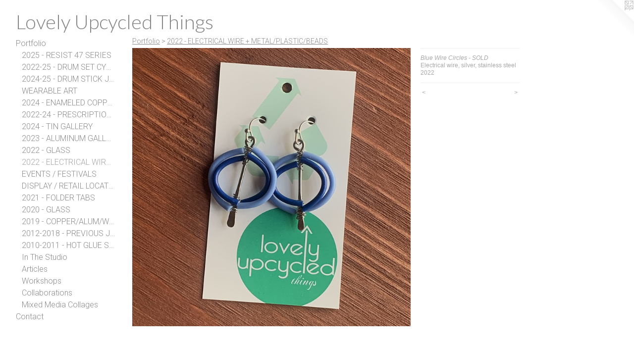

--- FILE ---
content_type: text/html;charset=utf-8
request_url: https://lovelyupcycledthings.com/artwork/5013747-Blue%20Wire%20Circles%20-%20SOLD.html
body_size: 3706
content:
<!doctype html><html class="no-js a-image mobile-title-align--center has-mobile-menu-icon--left l-generic p-artwork has-page-nav mobile-menu-align--center has-wall-text "><head><meta charset="utf-8" /><meta content="IE=edge" http-equiv="X-UA-Compatible" /><meta http-equiv="X-OPP-Site-Id" content="69327" /><meta http-equiv="X-OPP-Revision" content="1829" /><meta http-equiv="X-OPP-Locke-Environment" content="production" /><meta http-equiv="X-OPP-Locke-Release" content="v0.0.141" /><title>Lovely Upcycled Things</title><link rel="canonical" href="https://lovelyupcycledthings.com/artwork/5013747-Blue%20Wire%20Circles%20-%20SOLD.html" /><meta content="website" property="og:type" /><meta property="og:url" content="https://lovelyupcycledthings.com/artwork/5013747-Blue%20Wire%20Circles%20-%20SOLD.html" /><meta property="og:title" content="Blue Wire Circles - SOLD" /><meta content="width=device-width, initial-scale=1" name="viewport" /><link type="text/css" rel="stylesheet" href="//cdnjs.cloudflare.com/ajax/libs/normalize/3.0.2/normalize.min.css" /><link type="text/css" rel="stylesheet" media="only all" href="//maxcdn.bootstrapcdn.com/font-awesome/4.3.0/css/font-awesome.min.css" /><link type="text/css" rel="stylesheet" media="not all and (min-device-width: 600px) and (min-device-height: 600px)" href="/release/locke/production/v0.0.141/css/small.css" /><link type="text/css" rel="stylesheet" media="only all and (min-device-width: 600px) and (min-device-height: 600px)" href="/release/locke/production/v0.0.141/css/large-generic.css" /><link type="text/css" rel="stylesheet" media="not all and (min-device-width: 600px) and (min-device-height: 600px)" href="/r17640910970000001829/css/small-site.css" /><link type="text/css" rel="stylesheet" media="only all and (min-device-width: 600px) and (min-device-height: 600px)" href="/r17640910970000001829/css/large-site.css" /><link type="text/css" rel="stylesheet" media="only all and (min-device-width: 600px) and (min-device-height: 600px)" href="//fonts.googleapis.com/css?family=Lato:300" /><link type="text/css" rel="stylesheet" media="only all and (min-device-width: 600px) and (min-device-height: 600px)" href="//fonts.googleapis.com/css?family=Roboto:300" /><link type="text/css" rel="stylesheet" media="not all and (min-device-width: 600px) and (min-device-height: 600px)" href="//fonts.googleapis.com/css?family=Roboto:300&amp;text=MENUHomePrtfliCnac" /><link type="text/css" rel="stylesheet" media="not all and (min-device-width: 600px) and (min-device-height: 600px)" href="//fonts.googleapis.com/css?family=Lato:300&amp;text=Lovely%20UpcdThings" /><script>window.OPP = window.OPP || {};
OPP.modernMQ = 'only all';
OPP.smallMQ = 'not all and (min-device-width: 600px) and (min-device-height: 600px)';
OPP.largeMQ = 'only all and (min-device-width: 600px) and (min-device-height: 600px)';
OPP.downURI = '/x/3/2/7/69327/.down';
OPP.gracePeriodURI = '/x/3/2/7/69327/.grace_period';
OPP.imgL = function (img) {
  !window.lazySizes && img.onerror();
};
OPP.imgE = function (img) {
  img.onerror = img.onload = null;
  img.src = img.getAttribute('data-src');
  //img.srcset = img.getAttribute('data-srcset');
};</script><script src="/release/locke/production/v0.0.141/js/modernizr.js"></script><script src="/release/locke/production/v0.0.141/js/masonry.js"></script><script src="/release/locke/production/v0.0.141/js/respimage.js"></script><script src="/release/locke/production/v0.0.141/js/ls.aspectratio.js"></script><script src="/release/locke/production/v0.0.141/js/lazysizes.js"></script><script src="/release/locke/production/v0.0.141/js/large.js"></script><script src="/release/locke/production/v0.0.141/js/hammer.js"></script><script>if (!Modernizr.mq('only all')) { document.write('<link type="text/css" rel="stylesheet" href="/release/locke/production/v0.0.141/css/minimal.css">') }</script><style>.media-max-width {
  display: block;
}

@media (min-height: 3876px) {

  .media-max-width {
    max-width: 3024.0px;
  }

}

@media (max-height: 3876px) {

  .media-max-width {
    max-width: 78.0vh;
  }

}</style></head><body><a class=" logo hidden--small" href="http://otherpeoplespixels.com/ref/lovelyupcycledthings.com" title="Website by OtherPeoplesPixels" target="_blank"></a><header id="header"><a class=" site-title" href="/home.html"><span class=" site-title-text u-break-word">Lovely Upcycled Things</span><div class=" site-title-media"></div></a><a id="mobile-menu-icon" class="mobile-menu-icon hidden--no-js hidden--large"><svg viewBox="0 0 21 17" width="21" height="17" fill="currentColor"><rect x="0" y="0" width="21" height="3" rx="0"></rect><rect x="0" y="7" width="21" height="3" rx="0"></rect><rect x="0" y="14" width="21" height="3" rx="0"></rect></svg></a></header><nav class=" hidden--large"><ul class=" site-nav"><li class="nav-item nav-home "><a class="nav-link " href="/home.html">Home</a></li><li class="nav-item expanded nav-museum "><a class="nav-link " href="/section/510490.html">Portfolio</a><ul><li class="nav-gallery nav-item expanded "><a class="nav-link " href="/section/538236-2025%20-%20RESIST%2047%20SERIES.html">2025 - RESIST 47 SERIES</a></li><li class="nav-gallery nav-item expanded "><a class="nav-link " href="/section/516326-2022-25%20-%20DRUM%20SET%20CYMBAL%20JEWELRY%20.html">2022-25 - DRUM SET CYMBAL</a></li><li class="nav-gallery nav-item expanded "><a class="nav-link " href="/section/536160-2024-25%20-%20DRUM%20STICK%20JEWELRY.html">2024-25 - DRUM STICK JEWELRY</a></li><li class="nav-gallery nav-item expanded "><a class="nav-link " href="/section/510515-WEARABLE%20ART%20-%20Large%20Work%20Gallery.html">WEARABLE ART</a></li><li class="nav-gallery nav-item expanded "><a class="nav-link " href="/section/526231-2024%20-%20ENAMELED%20COPPER%20%2b%20TIN.html">2024 - ENAMELED COPPER + TIN</a></li><li class="nav-gallery nav-item expanded "><a class="nav-link " href="/section/513103-2022-24%20-%20PRESCRIPTION%20BOTTLE%20GALLERY.html">2022-24 - PRESCRIPTION BOTTLE</a></li><li class="nav-gallery nav-item expanded "><a class="nav-link " href="/section/517785-2024%20-%20TIN%20GALLERY.html">2024 - TIN GALLERY</a></li><li class="nav-gallery nav-item expanded "><a class="nav-link " href="/section/521311-2023%20-%20ALUMINUM%20GALLERY.html">2023 - ALUMINUM GALLERY</a></li><li class="nav-gallery nav-item expanded "><a class="nav-link " href="/section/512779-2022%20-%20GLASS%20GALLERY.html">2022 - GLASS</a></li><li class="nav-gallery nav-item expanded "><a class="selected nav-link " href="/section/510499-2022%20-%20ELECTRICAL%20WIRE%20%2b%20METAL%2fPLASTIC%2fBEADS.html">2022 - ELECTRICAL WIRE + METAL/PLASTIC/BEADS</a></li><li class="nav-gallery nav-item expanded "><a class="nav-link " href="/section/522607-EVENTS%20%2f%20FESTIVALS.html">EVENTS / FESTIVALS</a></li><li class="nav-gallery nav-item expanded "><a class="nav-link " href="/section/510498-DISPLAY%20%2f%20RETAIL%20LOCATIONS.html">DISPLAY / RETAIL LOCATIONS</a></li><li class="nav-gallery nav-item expanded "><a class="nav-link " href="/section/511516-2021%20-%20Vintage%20File%20Folder%20Tabs%2c%20Mixed%20Metals%20Gallery.html">2021 - FOLDER TABS</a></li><li class="nav-gallery nav-item expanded "><a class="nav-link " href="/section/510513-2020%20-%20Fused%20Glass%20Gallery.html">2020 - GLASS</a></li><li class="nav-gallery nav-item expanded "><a class="nav-link " href="/section/510510-2019%20-%20Copper%2c%20Aluminum%2c%20Wood%2c%20Beads%20Gallery.html">2019 - COPPER/ALUM/WOOD</a></li><li class="nav-gallery nav-item expanded "><a class="nav-link " href="/section/510491-2012-2018%20-%20PREVIOUS%20JEWELRY.html">2012-2018 - PREVIOUS JEWELRY</a></li><li class="nav-gallery nav-item expanded "><a class="nav-link " href="/section/520239-2010-2011%20-%20HOT%20GLUE%20SCULPTURE.html">2010-2011 - HOT GLUE SCULPTURE</a></li><li class="nav-gallery nav-item expanded "><a class="nav-link " href="/section/520235-In%20The%20Studio.html">In The Studio</a></li><li class="nav-gallery nav-item expanded "><a class="nav-link " href="/artwork/5118050-Voyage%20STL%20Magazine.html">Articles</a></li><li class="nav-gallery nav-item expanded "><a class="nav-link " href="/section/516184-Workshops.html">Workshops</a></li><li class="nav-gallery nav-item expanded "><a class="nav-link " href="/section/510517-Collaborations.html">Collaborations</a></li><li class="nav-gallery nav-item expanded "><a class="nav-link " href="/section/510512-Collages%20-%20%22Study%20For%20a%20Larger%20Piece%22%20Series%208x10s.html">Mixed Media Collages</a></li></ul></li><li class="nav-item nav-contact "><a class="nav-link " href="/contact.html">Contact</a></li></ul></nav><div class=" content"><nav class=" hidden--small" id="nav"><header><a class=" site-title" href="/home.html"><span class=" site-title-text u-break-word">Lovely Upcycled Things</span><div class=" site-title-media"></div></a></header><ul class=" site-nav"><li class="nav-item nav-home "><a class="nav-link " href="/home.html">Home</a></li><li class="nav-item expanded nav-museum "><a class="nav-link " href="/section/510490.html">Portfolio</a><ul><li class="nav-gallery nav-item expanded "><a class="nav-link " href="/section/538236-2025%20-%20RESIST%2047%20SERIES.html">2025 - RESIST 47 SERIES</a></li><li class="nav-gallery nav-item expanded "><a class="nav-link " href="/section/516326-2022-25%20-%20DRUM%20SET%20CYMBAL%20JEWELRY%20.html">2022-25 - DRUM SET CYMBAL</a></li><li class="nav-gallery nav-item expanded "><a class="nav-link " href="/section/536160-2024-25%20-%20DRUM%20STICK%20JEWELRY.html">2024-25 - DRUM STICK JEWELRY</a></li><li class="nav-gallery nav-item expanded "><a class="nav-link " href="/section/510515-WEARABLE%20ART%20-%20Large%20Work%20Gallery.html">WEARABLE ART</a></li><li class="nav-gallery nav-item expanded "><a class="nav-link " href="/section/526231-2024%20-%20ENAMELED%20COPPER%20%2b%20TIN.html">2024 - ENAMELED COPPER + TIN</a></li><li class="nav-gallery nav-item expanded "><a class="nav-link " href="/section/513103-2022-24%20-%20PRESCRIPTION%20BOTTLE%20GALLERY.html">2022-24 - PRESCRIPTION BOTTLE</a></li><li class="nav-gallery nav-item expanded "><a class="nav-link " href="/section/517785-2024%20-%20TIN%20GALLERY.html">2024 - TIN GALLERY</a></li><li class="nav-gallery nav-item expanded "><a class="nav-link " href="/section/521311-2023%20-%20ALUMINUM%20GALLERY.html">2023 - ALUMINUM GALLERY</a></li><li class="nav-gallery nav-item expanded "><a class="nav-link " href="/section/512779-2022%20-%20GLASS%20GALLERY.html">2022 - GLASS</a></li><li class="nav-gallery nav-item expanded "><a class="selected nav-link " href="/section/510499-2022%20-%20ELECTRICAL%20WIRE%20%2b%20METAL%2fPLASTIC%2fBEADS.html">2022 - ELECTRICAL WIRE + METAL/PLASTIC/BEADS</a></li><li class="nav-gallery nav-item expanded "><a class="nav-link " href="/section/522607-EVENTS%20%2f%20FESTIVALS.html">EVENTS / FESTIVALS</a></li><li class="nav-gallery nav-item expanded "><a class="nav-link " href="/section/510498-DISPLAY%20%2f%20RETAIL%20LOCATIONS.html">DISPLAY / RETAIL LOCATIONS</a></li><li class="nav-gallery nav-item expanded "><a class="nav-link " href="/section/511516-2021%20-%20Vintage%20File%20Folder%20Tabs%2c%20Mixed%20Metals%20Gallery.html">2021 - FOLDER TABS</a></li><li class="nav-gallery nav-item expanded "><a class="nav-link " href="/section/510513-2020%20-%20Fused%20Glass%20Gallery.html">2020 - GLASS</a></li><li class="nav-gallery nav-item expanded "><a class="nav-link " href="/section/510510-2019%20-%20Copper%2c%20Aluminum%2c%20Wood%2c%20Beads%20Gallery.html">2019 - COPPER/ALUM/WOOD</a></li><li class="nav-gallery nav-item expanded "><a class="nav-link " href="/section/510491-2012-2018%20-%20PREVIOUS%20JEWELRY.html">2012-2018 - PREVIOUS JEWELRY</a></li><li class="nav-gallery nav-item expanded "><a class="nav-link " href="/section/520239-2010-2011%20-%20HOT%20GLUE%20SCULPTURE.html">2010-2011 - HOT GLUE SCULPTURE</a></li><li class="nav-gallery nav-item expanded "><a class="nav-link " href="/section/520235-In%20The%20Studio.html">In The Studio</a></li><li class="nav-gallery nav-item expanded "><a class="nav-link " href="/artwork/5118050-Voyage%20STL%20Magazine.html">Articles</a></li><li class="nav-gallery nav-item expanded "><a class="nav-link " href="/section/516184-Workshops.html">Workshops</a></li><li class="nav-gallery nav-item expanded "><a class="nav-link " href="/section/510517-Collaborations.html">Collaborations</a></li><li class="nav-gallery nav-item expanded "><a class="nav-link " href="/section/510512-Collages%20-%20%22Study%20For%20a%20Larger%20Piece%22%20Series%208x10s.html">Mixed Media Collages</a></li></ul></li><li class="nav-item nav-contact "><a class="nav-link " href="/contact.html">Contact</a></li></ul><footer><div class=" copyright">© Christy Brinkman-Robertson</div><div class=" credit"><a href="http://otherpeoplespixels.com/ref/lovelyupcycledthings.com" target="_blank">Website by OtherPeoplesPixels</a></div></footer></nav><main id="main"><div class=" page clearfix media-max-width"><h1 class="parent-title title"><a href="/section/510490.html" class="root title-segment hidden--small">Portfolio</a><span class=" title-sep hidden--small"> &gt; </span><a class=" title-segment" href="/section/510499-2022%20-%20ELECTRICAL%20WIRE%20%2b%20METAL%2fPLASTIC%2fBEADS.html">2022 - ELECTRICAL WIRE + METAL/PLASTIC/BEADS</a></h1><div class=" media-and-info"><div class=" page-media-wrapper media"><a class=" page-media" title="Blue Wire Circles - SOLD" href="/artwork/5013746-Draped%20Blue%20Wire%20Teardrops%20-%20SOLD.html" id="media"><img data-aspectratio="3024/3024" class="u-img " alt="Blue Wire Circles" src="//img-cache.oppcdn.com/fixed/69327/assets/tcdn5w1RUqvYZERH.jpg" srcset="//img-cache.oppcdn.com/img/v1.0/s:69327/t:QkxBTksrVEVYVCtIRVJF/p:12/g:tl/o:2.5/a:50/q:90/3024x3024-tcdn5w1RUqvYZERH.jpg/3024x3024/ea5a235f1a5b32afc6aab31fd6fd2105.jpg 3024w,
//img-cache.oppcdn.com/img/v1.0/s:69327/t:QkxBTksrVEVYVCtIRVJF/p:12/g:tl/o:2.5/a:50/q:90/2520x1220-tcdn5w1RUqvYZERH.jpg/1220x1220/4943d5cf11753d511767b0917527ce4b.jpg 1220w,
//img-cache.oppcdn.com/img/v1.0/s:69327/t:QkxBTksrVEVYVCtIRVJF/p:12/g:tl/o:2.5/a:50/q:90/984x4096-tcdn5w1RUqvYZERH.jpg/984x984/8b7286e335b1a28f587919d12660620c.jpg 984w,
//img-cache.oppcdn.com/img/v1.0/s:69327/t:QkxBTksrVEVYVCtIRVJF/p:12/g:tl/o:2.5/a:50/q:90/1640x830-tcdn5w1RUqvYZERH.jpg/830x830/854e767d1c2e9142d856cb369d9cb53a.jpg 830w,
//img-cache.oppcdn.com/img/v1.0/s:69327/t:QkxBTksrVEVYVCtIRVJF/p:12/g:tl/o:2.5/a:50/q:90/1400x720-tcdn5w1RUqvYZERH.jpg/720x720/b7093b3654fdcbdf6ce8f947a6cf3fe3.jpg 720w,
//img-cache.oppcdn.com/img/v1.0/s:69327/t:QkxBTksrVEVYVCtIRVJF/p:12/g:tl/o:2.5/a:50/q:90/640x4096-tcdn5w1RUqvYZERH.jpg/640x640/5265b0d926ac1c1d0dcb5574762859dd.jpg 640w,
//img-cache.oppcdn.com/img/v1.0/s:69327/t:QkxBTksrVEVYVCtIRVJF/p:12/g:tl/o:2.5/a:50/q:90/984x588-tcdn5w1RUqvYZERH.jpg/588x588/f723cbf1cb8d209705b14b45fca4b655.jpg 588w,
//img-cache.oppcdn.com/fixed/69327/assets/tcdn5w1RUqvYZERH.jpg 480w" sizes="(max-device-width: 599px) 100vw,
(max-device-height: 599px) 100vw,
(max-width: 480px) 480px,
(max-height: 480px) 480px,
(max-width: 588px) 588px,
(max-height: 588px) 588px,
(max-width: 640px) 640px,
(max-height: 640px) 640px,
(max-width: 720px) 720px,
(max-height: 720px) 720px,
(max-width: 830px) 830px,
(max-height: 830px) 830px,
(max-width: 984px) 984px,
(max-height: 984px) 984px,
(max-width: 1220px) 1220px,
(max-height: 1220px) 1220px,
3024px" /></a><a class=" zoom-corner" style="display: none" id="zoom-corner"><span class=" zoom-icon fa fa-search-plus"></span></a><div class="share-buttons a2a_kit social-icons hidden--small" data-a2a-title="Blue Wire Circles - SOLD" data-a2a-url="https://lovelyupcycledthings.com/artwork/5013747-Blue%20Wire%20Circles%20-%20SOLD.html"></div></div><div class=" info border-color"><div class=" wall-text border-color"><div class=" wt-item wt-title">Blue Wire Circles - SOLD</div><div class=" wt-item wt-media">Electrical wire, silver, stainless steel </div><div class=" wt-item wt-date">2022</div></div><div class=" page-nav hidden--small border-color clearfix"><a class=" prev" id="artwork-prev" href="/artwork/5017345-Rainbow%20Hoop%20Earrings%20SOLD.html">&lt; <span class=" m-hover-show">previous</span></a> <a class=" next" id="artwork-next" href="/artwork/5013746-Draped%20Blue%20Wire%20Teardrops%20-%20SOLD.html"><span class=" m-hover-show">next</span> &gt;</a></div></div></div><div class="share-buttons a2a_kit social-icons hidden--large" data-a2a-title="Blue Wire Circles - SOLD" data-a2a-url="https://lovelyupcycledthings.com/artwork/5013747-Blue%20Wire%20Circles%20-%20SOLD.html"></div></div></main></div><footer><div class=" copyright">© Christy Brinkman-Robertson</div><div class=" credit"><a href="http://otherpeoplespixels.com/ref/lovelyupcycledthings.com" target="_blank">Website by OtherPeoplesPixels</a></div></footer><div class=" modal zoom-modal" style="display: none" id="zoom-modal"><style>@media (min-aspect-ratio: 1/1) {

  .zoom-media {
    width: auto;
    max-height: 3024px;
    height: 100%;
  }

}

@media (max-aspect-ratio: 1/1) {

  .zoom-media {
    height: auto;
    max-width: 3024px;
    width: 100%;
  }

}
@supports (object-fit: contain) {
  img.zoom-media {
    object-fit: contain;
    width: 100%;
    height: 100%;
    max-width: 3024px;
    max-height: 3024px;
  }
}</style><div class=" zoom-media-wrapper"><img onerror="OPP.imgE(this);" onload="OPP.imgL(this);" data-src="//img-cache.oppcdn.com/fixed/69327/assets/tcdn5w1RUqvYZERH.jpg" data-srcset="//img-cache.oppcdn.com/img/v1.0/s:69327/t:QkxBTksrVEVYVCtIRVJF/p:12/g:tl/o:2.5/a:50/q:90/3024x3024-tcdn5w1RUqvYZERH.jpg/3024x3024/ea5a235f1a5b32afc6aab31fd6fd2105.jpg 3024w,
//img-cache.oppcdn.com/img/v1.0/s:69327/t:QkxBTksrVEVYVCtIRVJF/p:12/g:tl/o:2.5/a:50/q:90/2520x1220-tcdn5w1RUqvYZERH.jpg/1220x1220/4943d5cf11753d511767b0917527ce4b.jpg 1220w,
//img-cache.oppcdn.com/img/v1.0/s:69327/t:QkxBTksrVEVYVCtIRVJF/p:12/g:tl/o:2.5/a:50/q:90/984x4096-tcdn5w1RUqvYZERH.jpg/984x984/8b7286e335b1a28f587919d12660620c.jpg 984w,
//img-cache.oppcdn.com/img/v1.0/s:69327/t:QkxBTksrVEVYVCtIRVJF/p:12/g:tl/o:2.5/a:50/q:90/1640x830-tcdn5w1RUqvYZERH.jpg/830x830/854e767d1c2e9142d856cb369d9cb53a.jpg 830w,
//img-cache.oppcdn.com/img/v1.0/s:69327/t:QkxBTksrVEVYVCtIRVJF/p:12/g:tl/o:2.5/a:50/q:90/1400x720-tcdn5w1RUqvYZERH.jpg/720x720/b7093b3654fdcbdf6ce8f947a6cf3fe3.jpg 720w,
//img-cache.oppcdn.com/img/v1.0/s:69327/t:QkxBTksrVEVYVCtIRVJF/p:12/g:tl/o:2.5/a:50/q:90/640x4096-tcdn5w1RUqvYZERH.jpg/640x640/5265b0d926ac1c1d0dcb5574762859dd.jpg 640w,
//img-cache.oppcdn.com/img/v1.0/s:69327/t:QkxBTksrVEVYVCtIRVJF/p:12/g:tl/o:2.5/a:50/q:90/984x588-tcdn5w1RUqvYZERH.jpg/588x588/f723cbf1cb8d209705b14b45fca4b655.jpg 588w,
//img-cache.oppcdn.com/fixed/69327/assets/tcdn5w1RUqvYZERH.jpg 480w" data-sizes="(max-device-width: 599px) 100vw,
(max-device-height: 599px) 100vw,
(max-width: 480px) 480px,
(max-height: 480px) 480px,
(max-width: 588px) 588px,
(max-height: 588px) 588px,
(max-width: 640px) 640px,
(max-height: 640px) 640px,
(max-width: 720px) 720px,
(max-height: 720px) 720px,
(max-width: 830px) 830px,
(max-height: 830px) 830px,
(max-width: 984px) 984px,
(max-height: 984px) 984px,
(max-width: 1220px) 1220px,
(max-height: 1220px) 1220px,
3024px" class="zoom-media lazyload hidden--no-js " alt="Blue Wire Circles" /><noscript><img class="zoom-media " alt="Blue Wire Circles" src="//img-cache.oppcdn.com/fixed/69327/assets/tcdn5w1RUqvYZERH.jpg" /></noscript></div></div><div class=" offline"></div><script src="/release/locke/production/v0.0.141/js/small.js"></script><script src="/release/locke/production/v0.0.141/js/artwork.js"></script><script>window.oppa=window.oppa||function(){(oppa.q=oppa.q||[]).push(arguments)};oppa('config','pathname','production/v0.0.141/69327');oppa('set','g','true');oppa('set','l','generic');oppa('set','p','artwork');oppa('set','a','image');oppa('rect','m','media','');oppa('send');</script><script async="" src="/release/locke/production/v0.0.141/js/analytics.js"></script><script src="https://otherpeoplespixels.com/static/enable-preview.js"></script></body></html>

--- FILE ---
content_type: text/css;charset=utf-8
request_url: https://lovelyupcycledthings.com/r17640910970000001829/css/small-site.css
body_size: 337
content:
body {
  background-color: #ffffff;
  font-weight: normal;
  font-style: normal;
  font-family: "Helvetica", sans-serif;
}

body {
  color: #a8a8a8;
}

main a {
  color: #1e7a7a;
}

main a:hover {
  text-decoration: underline;
  color: #28a3a3;
}

main a:visited {
  color: #28a3a3;
}

.site-title, .mobile-menu-icon {
  color: #858585;
}

.site-nav, .mobile-menu-link, nav:before, nav:after {
  color: #8c8c8c;
}

.site-nav a {
  color: #8c8c8c;
}

.site-nav a:hover {
  text-decoration: none;
  color: #a6a6a6;
}

.site-nav a:visited {
  color: #8c8c8c;
}

.site-nav a.selected {
  color: #a6a6a6;
}

.site-nav:hover a.selected {
  color: #8c8c8c;
}

footer {
  color: #5dabab;
}

footer a {
  color: #1e7a7a;
}

footer a:hover {
  text-decoration: underline;
  color: #28a3a3;
}

footer a:visited {
  color: #28a3a3;
}

.title, .news-item-title, .flex-page-title {
  color: #8c8c8c;
}

.title a {
  color: #8c8c8c;
}

.title a:hover {
  text-decoration: none;
  color: #a6a6a6;
}

.title a:visited {
  color: #8c8c8c;
}

.hr, .hr-before:before, .hr-after:after, .hr-before--small:before, .hr-before--large:before, .hr-after--small:after, .hr-after--large:after {
  border-top-color: #ffffff;
}

.button {
  background: #1e7a7a;
  color: #ffffff;
}

.social-icon {
  background-color: #a8a8a8;
  color: #ffffff;
}

.welcome-modal {
  background-color: #FFFFFF;
}

.site-title {
  font-family: "Lato", sans-serif;
  font-style: normal;
  font-weight: 300;
}

nav {
  font-family: "Roboto", sans-serif;
  font-style: normal;
  font-weight: 300;
}

.wordy {
  text-align: left;
}

.site-title {
  font-size: 2.0rem;
}

footer .credit a {
  color: #a8a8a8;
}

--- FILE ---
content_type: text/css; charset=utf-8
request_url: https://fonts.googleapis.com/css?family=Lato:300&text=Lovely%20UpcdThings
body_size: -458
content:
@font-face {
  font-family: 'Lato';
  font-style: normal;
  font-weight: 300;
  src: url(https://fonts.gstatic.com/l/font?kit=S6u9w4BMUTPHh7USewqFHi_o38wVoqANtaqga-fEVDpHKKJ7Vw&skey=91f32e07d083dd3a&v=v25) format('woff2');
}
